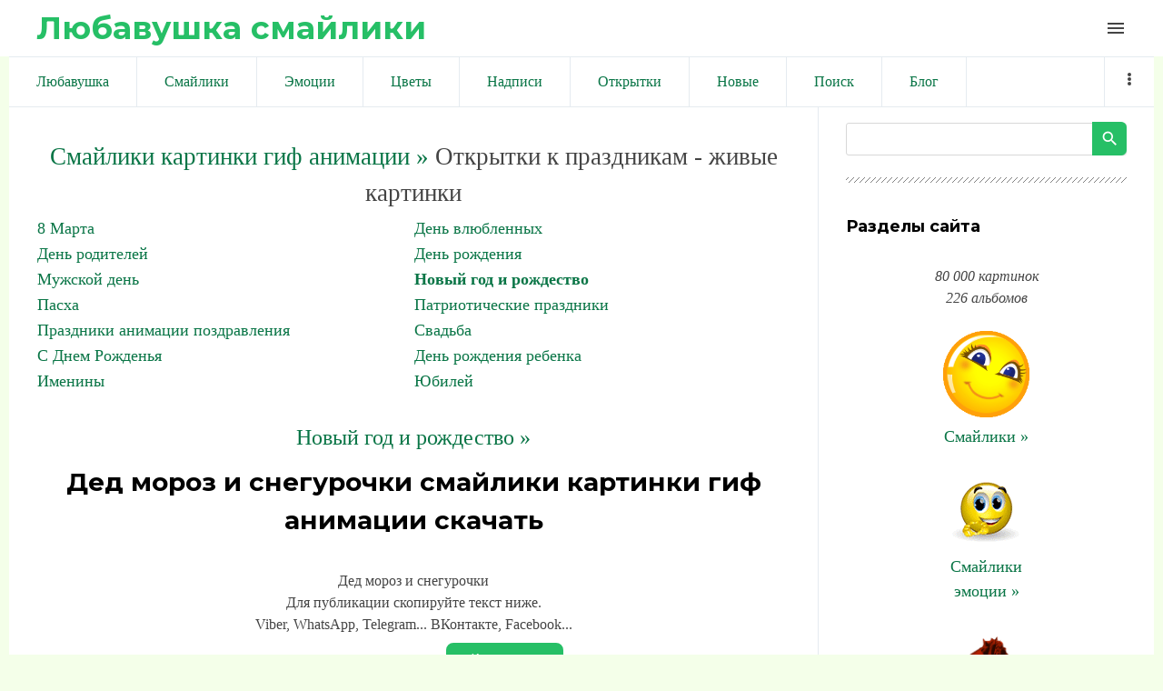

--- FILE ---
content_type: text/html; charset=utf-8
request_url: https://www.google.com/recaptcha/api2/aframe
body_size: 267
content:
<!DOCTYPE HTML><html><head><meta http-equiv="content-type" content="text/html; charset=UTF-8"></head><body><script nonce="08mU-qtcZszhSvErFUzGAA">/** Anti-fraud and anti-abuse applications only. See google.com/recaptcha */ try{var clients={'sodar':'https://pagead2.googlesyndication.com/pagead/sodar?'};window.addEventListener("message",function(a){try{if(a.source===window.parent){var b=JSON.parse(a.data);var c=clients[b['id']];if(c){var d=document.createElement('img');d.src=c+b['params']+'&rc='+(localStorage.getItem("rc::a")?sessionStorage.getItem("rc::b"):"");window.document.body.appendChild(d);sessionStorage.setItem("rc::e",parseInt(sessionStorage.getItem("rc::e")||0)+1);localStorage.setItem("rc::h",'1769297004524');}}}catch(b){}});window.parent.postMessage("_grecaptcha_ready", "*");}catch(b){}</script></body></html>

--- FILE ---
content_type: application/javascript;charset=utf-8
request_url: https://w.uptolike.com/widgets/v1/widgets-batch.js?params=JTVCJTdCJTIycGlkJTIyJTNBJTIyMTgzNDUwOCUyMiUyQyUyMnVybCUyMiUzQSUyMmh0dHBzJTNBJTJGJTJGbGl1YmF2eXNoa2EucnUlMkZwaG90byUyRjElMkYxJTJGZGVkX21vcm96X2lfc25lZ3Vyb2Noa2klMkY0Ni0wLTU2MTk0JTIyJTdEJTVE&mode=0&callback=callback__utl_cb_share_1769297002660671
body_size: 410
content:
callback__utl_cb_share_1769297002660671([{
    "pid": "1834508",
    "subId": 0,
    "initialCounts": {"fb":0,"tw":0,"tb":0,"ok":0,"vk":0,"ps":0,"gp":0,"mr":0,"lj":0,"li":0,"sp":0,"su":0,"ms":0,"fs":0,"bl":0,"dg":0,"sb":0,"bd":0,"rb":0,"ip":0,"ev":0,"bm":0,"em":0,"pr":0,"vd":0,"dl":0,"pn":0,"my":0,"ln":0,"in":0,"yt":0,"rss":0,"oi":0,"fk":0,"fm":0,"li":0,"sc":0,"st":0,"vm":0,"wm":0,"4s":0,"gg":0,"dd":0,"ya":0,"gt":0,"wh":0,"4t":0,"ul":0,"vb":0,"tm":0},
    "forceUpdate": ["fb","ok","vk","ps","gp","mr","my"],
    "extMet": false,
    "url": "https%3A%2F%2Fliubavyshka.ru%2Fphoto%2F1%2F1%2Fded_moroz_i_snegurochki%2F46-0-56194",
    "urlWithToken": "https%3A%2F%2Fliubavyshka.ru%2Fphoto%2F1%2F1%2Fded_moroz_i_snegurochki%2F46-0-56194%3F_utl_t%3DXX",
    "intScr" : false,
    "intId" : 0,
    "exclExt": false
}
])

--- FILE ---
content_type: application/javascript;charset=utf-8
request_url: https://w.uptolike.com/widgets/v1/version.js?cb=cb__utl_cb_share_1769297001193227
body_size: 396
content:
cb__utl_cb_share_1769297001193227('1ea92d09c43527572b24fe052f11127b');